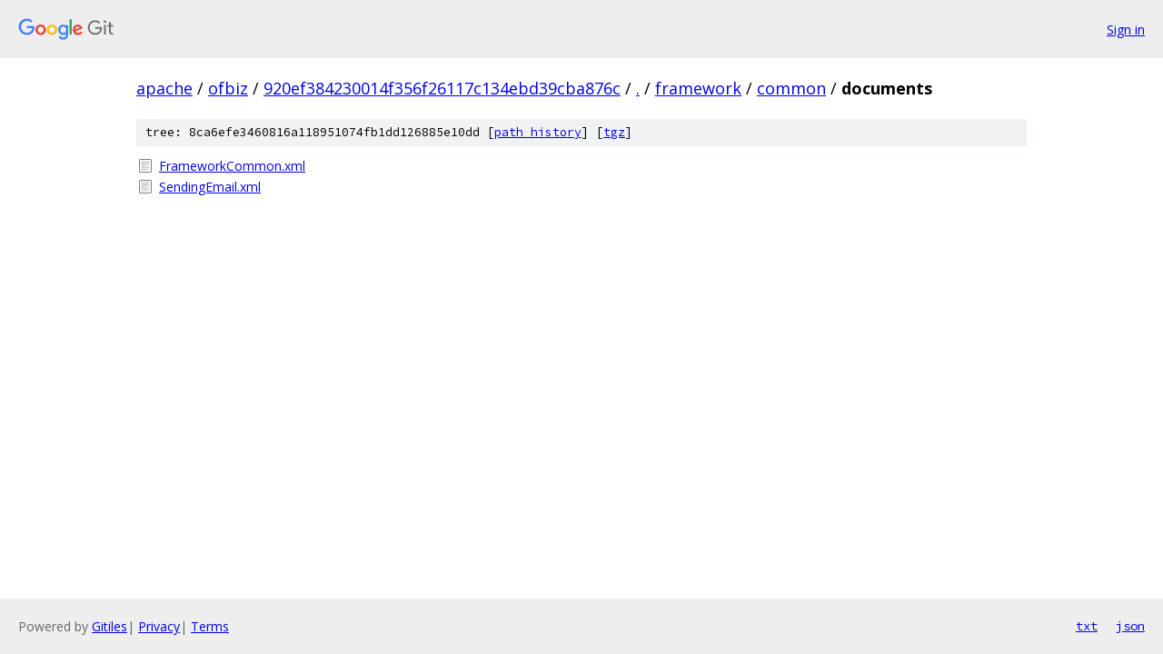

--- FILE ---
content_type: text/html; charset=utf-8
request_url: https://apache.googlesource.com/ofbiz/+/920ef384230014f356f26117c134ebd39cba876c/framework/common/documents?autodive=0%2F%2F/
body_size: 766
content:
<!DOCTYPE html><html lang="en"><head><meta charset="utf-8"><meta name="viewport" content="width=device-width, initial-scale=1"><title>framework/common/documents - ofbiz - Git at Google</title><link rel="stylesheet" type="text/css" href="/+static/base.css"><!-- default customHeadTagPart --></head><body class="Site"><header class="Site-header"><div class="Header"><a class="Header-image" href="/"><img src="//www.gstatic.com/images/branding/lockups/2x/lockup_git_color_108x24dp.png" width="108" height="24" alt="Google Git"></a><div class="Header-menu"> <a class="Header-menuItem" href="https://accounts.google.com/AccountChooser?faa=1&amp;continue=https://apache.googlesource.com/login/ofbiz/%2B/920ef384230014f356f26117c134ebd39cba876c/framework/common/documents?autodive%3D0%252F%252F%252F">Sign in</a> </div></div></header><div class="Site-content"><div class="Container "><div class="Breadcrumbs"><a class="Breadcrumbs-crumb" href="/?format=HTML">apache</a> / <a class="Breadcrumbs-crumb" href="/ofbiz/">ofbiz</a> / <a class="Breadcrumbs-crumb" href="/ofbiz/+/920ef384230014f356f26117c134ebd39cba876c">920ef384230014f356f26117c134ebd39cba876c</a> / <a class="Breadcrumbs-crumb" href="/ofbiz/+/920ef384230014f356f26117c134ebd39cba876c/?autodive=0%2F%2F%2F">.</a> / <a class="Breadcrumbs-crumb" href="/ofbiz/+/920ef384230014f356f26117c134ebd39cba876c/framework?autodive=0%2F%2F%2F">framework</a> / <a class="Breadcrumbs-crumb" href="/ofbiz/+/920ef384230014f356f26117c134ebd39cba876c/framework/common?autodive=0%2F%2F%2F">common</a> / <span class="Breadcrumbs-crumb">documents</span></div><div class="TreeDetail"><div class="u-sha1 u-monospace TreeDetail-sha1">tree: 8ca6efe3460816a118951074fb1dd126885e10dd [<a href="/ofbiz/+log/920ef384230014f356f26117c134ebd39cba876c/framework/common/documents">path history</a>] <span>[<a href="/ofbiz/+archive/920ef384230014f356f26117c134ebd39cba876c/framework/common/documents.tar.gz">tgz</a>]</span></div><ol class="FileList"><li class="FileList-item FileList-item--regularFile" title="Regular file - FrameworkCommon.xml"><a class="FileList-itemLink" href="/ofbiz/+/920ef384230014f356f26117c134ebd39cba876c/framework/common/documents/FrameworkCommon.xml?autodive=0%2F%2F%2F">FrameworkCommon.xml</a></li><li class="FileList-item FileList-item--regularFile" title="Regular file - SendingEmail.xml"><a class="FileList-itemLink" href="/ofbiz/+/920ef384230014f356f26117c134ebd39cba876c/framework/common/documents/SendingEmail.xml?autodive=0%2F%2F%2F">SendingEmail.xml</a></li></ol></div></div> <!-- Container --></div> <!-- Site-content --><footer class="Site-footer"><div class="Footer"><span class="Footer-poweredBy">Powered by <a href="https://gerrit.googlesource.com/gitiles/">Gitiles</a>| <a href="https://policies.google.com/privacy">Privacy</a>| <a href="https://policies.google.com/terms">Terms</a></span><span class="Footer-formats"><a class="u-monospace Footer-formatsItem" href="?format=TEXT">txt</a> <a class="u-monospace Footer-formatsItem" href="?format=JSON">json</a></span></div></footer></body></html>